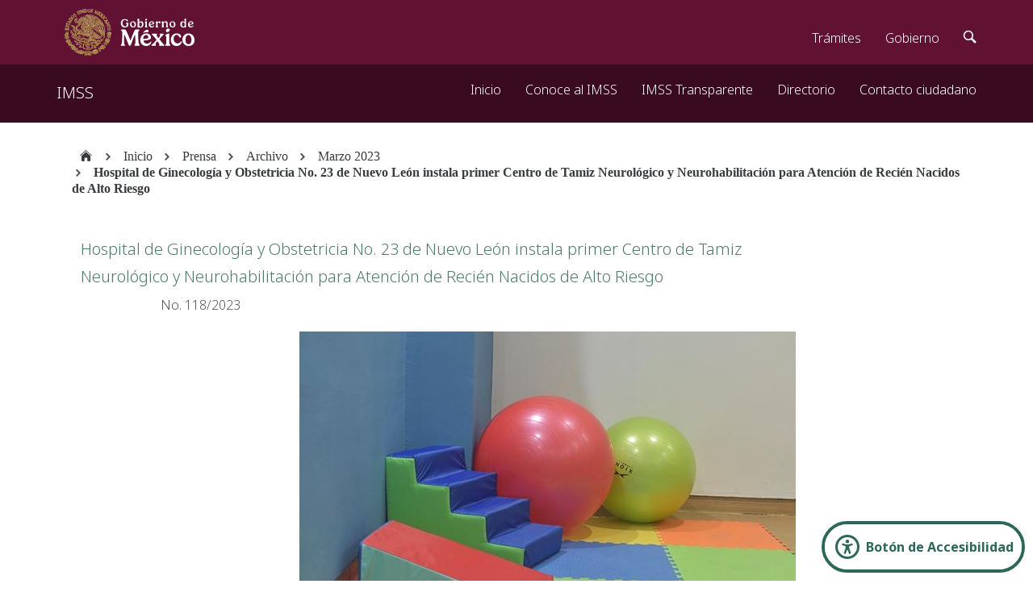

--- FILE ---
content_type: text/html; charset=utf-8
request_url: http://www.imss.gob.mx/prensa/archivo/202303/118
body_size: 9385
content:
<!DOCTYPE html>
<html lang="es" dir="ltr"

  xmlns:content="http://purl.org/rss/1.0/modules/content/"
  xmlns:dc="http://purl.org/dc/terms/"
  xmlns:foaf="http://xmlns.com/foaf/0.1/"
  xmlns:og="http://ogp.me/ns#"
  xmlns:rdfs="http://www.w3.org/2000/01/rdf-schema#"
  xmlns:sioc="http://rdfs.org/sioc/ns#"
  xmlns:sioct="http://rdfs.org/sioc/types#"
  xmlns:skos="http://www.w3.org/2004/02/skos/core#"
  xmlns:xsd="http://www.w3.org/2001/XMLSchema#">

<head profile="http://www.w3.org/1999/xhtml/vocab">
  <meta http-equiv="Content-Type" content="text/html; charset=utf-8" />
<link rel="shortcut icon" href="https://www.imss.gob.mx/sites/all/statics/favicon.ico" type="image/vnd.microsoft.icon" />
<link rel="shortlink" href="/node/103445" />
<link rel="canonical" href="/prensa/archivo/202303/118" />
<meta name="Generator" content="Drupal 7 (http://drupal.org)" />
    <meta name="google-site-verification" content="brVPI8wDmcNRLWQWUSXd_3qafz9h8-vANQeVH3P-Kw8" />
    <meta http-equiv="X-UA-Compatible" content="IE=edge,chrome=1">
    <meta name="MobileOptimized" content="width" />
    <meta name="HandheldFriendly" content="true" />
    <meta name="viewport" content="width=device-width, initial-scale=1.0" />
    <meta http-equiv="cleartype" content="on" />
    <meta name="google-site-verification" content="ycnNxAEkaJvDj3_M4pHxEqVW8MTe8EZsBk6OnRBP4dU" /> 
    <link rel="shortcut icon" href="/sites/all/statics/favicon.ico">
    <title>Hospital de Ginecología y Obstetricia No. 23 de Nuevo León instala primer Centro de Tamiz Neurológico y Neurohabilitación para Atención de Recién Nacidos de Alto Riesgo | Sitio Web "Acercando el IMSS al Ciudadano"</title>

    <!-- Google Tag Manager -->
    <script>(function(w,d,s,l,i){w[l]=w[l]||[];w[l].push({'gtm.start':
    new Date().getTime(),event:'gtm.js'});var f=d.getElementsByTagName(s)[0],
    j=d.createElement(s),dl=l!='dataLayer'?'&l='+l:'';j.async=true;j.src=
    'https://www.googletagmanager.com/gtm.js?id='+i+dl;f.parentNode.insertBefore(j,f);
    })(window,document,'script','dataLayer','GTM-PGQ8RDH');</script>
    <!-- End Google Tag Manager -->

    <!-- GTM INTERNOCANALES C-->
    <script>(function(w,d,s,l,i){w[l]=w[l]||[];w[l].push({'gtm.start':
    new Date().getTime(),event:'gtm.js'});var f=d.getElementsByTagName(s)[0],
    j=d.createElement(s),dl=l!='dataLayer'?'&l='+l:'';j.async=true;j.src=
    'https://www.googletagmanager.com/gtm.js?id='+i+dl;f.parentNode.insertBefore(j,f);
    })(window,document,'script','dataLayer','GTM-KD76P59');</script>
    <!-- Termina GTM INTERNOCANALES C-->
    <!--ga prueba mh-->
    <!-- Google tag (gtag.js) -->
		<script async src="https://www.googletagmanager.com/gtag/js?id=G-NELDSN7H3Q"></script>
		<script>
		  window.dataLayer = window.dataLayer || [];
		  function gtag(){dataLayer.push(arguments);}
		  gtag('js', new Date());

		  gtag('config', 'G-NELDSN7H3Q');
		</script>
    <!---termina ga prueba mh--->
  <link type="text/css" rel="stylesheet" href="https://www.imss.gob.mx/sites/all/statics/css/css_xE-rWrJf-fncB6ztZfd2huxqgxu4WO-qwma6Xer30m4.css" media="all" />
<link type="text/css" rel="stylesheet" href="https://www.imss.gob.mx/sites/all/statics/css/css_SQTJMKIip3Xa2On6LztwzgQUV8Xqv5eNwqHwel1J9DU.css" media="all" />
<link type="text/css" rel="stylesheet" href="https://www.imss.gob.mx/sites/all/statics/css/css_2cWd5sHjxkqqUZrStKzbGs2oFgWFMxhwLGeE2IiJcXM.css" media="all" />
<style type="text/css" media="all">
<!--/*--><![CDATA[/*><!--*/
.tb-megamenu.animate .mega > .mega-dropdown-menu,.tb-megamenu.animate.slide .mega > .mega-dropdown-menu > div{transition-delay:200ms;-webkit-transition-delay:200ms;-ms-transition-delay:200ms;-o-transition-delay:200ms;transition-duration:400ms;-webkit-transition-duration:400ms;-ms-transition-duration:400ms;-o-transition-duration:400ms;}

/*]]>*/-->
</style>
<link type="text/css" rel="stylesheet" href="https://www.imss.gob.mx/sites/all/statics/css/css_1GTACG3YR9njnM9zb6GwiEwTmBd_kiy6Hq3ZVAeLCmQ.css" media="all" />
<link type="text/css" rel="stylesheet" href="https://www.imss.gob.mx/sites/all/statics/css/css_2THG1eGiBIizsWFeexsNe1iDifJ00QRS9uSd03rY9co.css" media="print" />
  <script type="text/javascript" src="https://ajax.googleapis.com/ajax/libs/jquery/1.8.2/jquery.min.js"></script>
<script type="text/javascript">
<!--//--><![CDATA[//><!--
window.jQuery || document.write("<script src='/sites/all/modules/jquery_update/replace/jquery/1.8/jquery.min.js'>\x3C/script>")
//--><!]]>
</script>
<script type="text/javascript" src="https://www.imss.gob.mx/sites/all/statics/js/js_vSmhpx_T-AShyt_WMW5_TcwwxJP1imoVOa8jvwL_mxE.js"></script>
<script type="text/javascript" src="https://www.imss.gob.mx/sites/all/statics/js/js_kqNnDwc9jEwcumkCqdSKFY5rBOQH1lwDUX_cqR2MWGU.js"></script>
<script type="text/javascript" src="https://www.imss.gob.mx/sites/all/statics/js/js_rMGF0RUz4Wc2xX1rtBTM_a_vDjEBkUGU9m69pXldDGw.js"></script>
<script type="text/javascript" src="https://www.imss.gob.mx/sites/all/statics/js/js_it-g4fa7jDzvN2a8I3MxWDMP8nae5SoTayS7c5t2jKI.js"></script>
<script type="text/javascript" src="https://www.imss.gob.mx/sites/all/statics/js/js_T4B5O-qvt5__w36ts4ynDj1D0sQuE5oJoORMvM2evUc.js"></script>
<script type="text/javascript">
<!--//--><![CDATA[//><!--
jQuery.extend(Drupal.settings, {"basePath":"\/","pathPrefix":"","ajaxPageState":{"theme":"responsive_bartik_imss","theme_token":"849EWyCgG0tiRUtCfsKkS89tLhCiNTxdZSB1GpfEN2A","js":{"sites\/all\/modules\/flexslider\/assets\/js\/flexslider.load.js":1,"https:\/\/ajax.googleapis.com\/ajax\/libs\/jquery\/1.8.2\/jquery.min.js":1,"0":1,"misc\/jquery.once.js":1,"misc\/drupal.js":1,"sites\/all\/modules\/admin_menu\/admin_devel\/admin_devel.js":1,"sites\/all\/modules\/extlink\/extlink.js":1,"public:\/\/languages\/es_zWdi4uBG36A20wnA92M9W8SZ8srwy17qF4mgNW7wJss.js":1,"sites\/all\/libraries\/colorbox\/jquery.colorbox-min.js":1,"sites\/all\/modules\/colorbox\/js\/colorbox.js":1,"sites\/all\/modules\/colorbox\/js\/colorbox_inline.js":1,"sites\/all\/modules\/panels\/js\/panels.js":1,"sites\/all\/modules\/views_slideshow\/js\/views_slideshow.js":1,"sites\/all\/libraries\/flexslider\/jquery.flexslider.js":1,"sites\/all\/modules\/tb_megamenu\/js\/tb-megamenu-frontend.js":1,"sites\/all\/modules\/tb_megamenu\/js\/tb-megamenu-touch.js":1,"sites\/all\/themes\/responsive_bartik_imss\/js\/collapsible-menu.js":1,"sites\/all\/themes\/responsive_bartik_imss\/js\/ficha.js":1,"sites\/all\/themes\/responsive_bartik_imss\/js\/directorio.js":1,"sites\/all\/themes\/responsive_bartik_imss\/js\/tramites.js":1,"sites\/all\/themes\/responsive_bartik_imss\/js\/faqAcordeon.js":1,"sites\/all\/themes\/responsive_bartik_imss\/js\/array_indexOf.js":1,"sites\/all\/themes\/responsive_bartik_imss\/js\/cargarVista.js":1,"sites\/all\/themes\/responsive_bartik_imss\/js\/menuHome.js":1,"sites\/all\/themes\/responsive_bartik_imss\/js\/jquery-migrate-1.2.1.js":1,"sites\/all\/themes\/responsive_bartik_imss\/js\/jquery.tooltip.js":1,"sites\/all\/themes\/responsive_bartik_imss\/js\/wai-aria-improvements.js":1,"sites\/all\/themes\/responsive_bartik_imss\/js\/calendar.js":1},"css":{"modules\/system\/system.base.css":1,"modules\/system\/system.menus.css":1,"modules\/system\/system.messages.css":1,"modules\/system\/system.theme.css":1,"sites\/all\/modules\/date\/date_api\/date.css":1,"sites\/all\/modules\/date\/date_popup\/themes\/datepicker.1.7.css":1,"modules\/field\/theme\/field.css":1,"modules\/node\/node.css":1,"modules\/search\/search.css":1,"modules\/user\/user.css":1,"sites\/all\/modules\/webform_pager\/css\/webform_pager.css":1,"sites\/all\/modules\/webform_pager\/css\/style-my-tooltips.css":1,"sites\/all\/modules\/workflow\/workflow_admin_ui\/workflow_admin_ui.css":1,"sites\/all\/modules\/extlink\/extlink.css":1,"sites\/all\/modules\/views\/css\/views.css":1,"sites\/all\/libraries\/colorbox\/example1\/colorbox.css":1,"sites\/all\/modules\/ctools\/css\/ctools.css":1,"sites\/all\/modules\/panels\/css\/panels.css":1,"sites\/all\/modules\/views_slideshow\/views_slideshow.css":1,"sites\/all\/modules\/panels\/plugins\/layouts\/flexible\/flexible.css":1,"sites\/all\/modules\/flexslider\/assets\/css\/flexslider_img.css":1,"sites\/all\/libraries\/flexslider\/flexslider.css":1,"public:\/\/ctools\/css\/5da988e44fd49f5fdced69a8d3744341.css":1,"sites\/all\/themes\/responsive_bartik_imss\/css\/calendar.css":1,"sites\/all\/themes\/responsive_bartik_imss\/css\/tipoCom.css":1,"public:\/\/ctools\/css\/f399dac26bfb0d36b72f7c47bc23fe89.css":1,"sites\/all\/modules\/tb_megamenu\/fonts\/font-awesome\/css\/font-awesome.css":1,"sites\/all\/modules\/tb_megamenu\/css\/bootstrap.css":1,"sites\/all\/modules\/tb_megamenu\/css\/base.css":1,"sites\/all\/modules\/tb_megamenu\/css\/default.css":1,"sites\/all\/modules\/tb_megamenu\/css\/compatibility.css":1,"sites\/all\/modules\/tb_megamenu\/css\/styles\/imss.css":1,"0":1,"sites\/all\/themes\/responsive_bartik_imss\/css\/responsive.css":1,"sites\/all\/themes\/responsive_bartik_imss\/css\/layout.css":1,"sites\/all\/themes\/responsive_bartik_imss\/css\/style.css":1,"sites\/all\/themes\/responsive_bartik_imss\/css\/colors.css":1,"sites\/all\/themes\/responsive_bartik_imss\/css\/header.css":1,"sites\/all\/themes\/responsive_bartik_imss\/css\/footer.css":1,"sites\/all\/themes\/responsive_bartik_imss\/css\/news_slider.css":1,"sites\/all\/themes\/responsive_bartik_imss\/css\/imss.css":1,"sites\/all\/themes\/responsive_bartik_imss\/css\/tramites.css":1,"sites\/all\/themes\/responsive_bartik_imss\/css\/comunicados.css":1,"sites\/all\/themes\/responsive_bartik_imss\/css\/directorio.css":1,"sites\/all\/themes\/responsive_bartik_imss\/css\/faqSalud.css":1,"sites\/all\/themes\/responsive_bartik_imss\/css\/ficha.css":1,"sites\/all\/themes\/responsive_bartik_imss\/css\/nivel2.css":1,"sites\/all\/themes\/responsive_bartik_imss\/css\/contactos.css":1,"sites\/all\/themes\/responsive_bartik_imss\/css\/normas.css":1,"sites\/all\/themes\/responsive_bartik_imss\/css\/styleImssExterna.css":1,"sites\/all\/themes\/responsive_bartik_imss\/css\/encuestas.css":1,"sites\/all\/themes\/responsive_bartik_imss\/css\/print.css":1}},"colorbox":{"transition":"fade","speed":"350","opacity":"0.90","slideshow":false,"slideshowAuto":true,"slideshowSpeed":"2500","slideshowStart":"start slideshow","slideshowStop":"stop slideshow","current":"{current} of {total}","previous":"\u00ab Prev","next":"Next \u00bb","close":"Close","overlayClose":true,"maxWidth":"98%","maxHeight":"98%","initialWidth":"","initialHeight":"","fixed":true,"scrolling":true,"mobiledetect":true,"mobiledevicewidth":"480px"},"jcarousel":{"ajaxPath":"\/jcarousel\/ajax\/views"},"flexslider":{"optionsets":{"default":{"namespace":"flex-","selector":".slides \u003E li","easing":"swing","direction":"horizontal","reverse":false,"smoothHeight":false,"startAt":0,"animationSpeed":600,"initDelay":0,"useCSS":true,"touch":true,"video":false,"keyboard":true,"multipleKeyboard":true,"mousewheel":0,"controlsContainer":".flex-control-nav-container","sync":"","asNavFor":"","itemWidth":0,"itemMargin":0,"minItems":0,"maxItems":0,"move":0,"animation":"fade","slideshow":true,"slideshowSpeed":"2500","directionNav":true,"controlNav":true,"prevText":"Anterior","nextText":"Siguiente","pausePlay":true,"pauseText":"Pausar","playText":"Reproducir","randomize":false,"thumbCaptions":false,"thumbCaptionsBoth":false,"animationLoop":true,"pauseOnAction":true,"pauseOnHover":false,"manualControls":""}},"instances":{"flexslider-1":"default"}},"extlink":{"extTarget":"_blank","extClass":0,"extSubdomains":1,"extExclude":"","extInclude":"","extCssExclude":".no_external","extCssExplicit":"","extAlert":0,"extAlertText":"This link will take you to an external web site.","mailtoClass":"mailto"}});
//--><!]]>
</script>
  <!--[if (gte IE 6)&(lte IE 8)]>
    <script src="/sites/all/themes/responsive_bartik_imss/js/selectivizr-min.js"></script>
  <![endif]-->
  <!--[if lt IE 9]>
    <script src="/sites/all/themes/responsive_bartik_imss/js/html5-respond.js"></script>
  <![endif]-->
  <link rel="stylesheet" href="https://cdnjs.cloudflare.com/ajax/libs/font-awesome/4.7.0/css/font-awesome.min.css">
  <link href="https://framework-gb.cdn.gob.mx/assets/styles/main.css" rel="stylesheet">
  <link href="/sites/all/themes/responsive_bartik_imss/js/accesibilidad/readabler/css/readabler.css" rel="stylesheet">


</head>
<body class="html not-front not-logged-in no-sidebars page-node page-node- page-node-103445 node-type-nt-i2fnews" >


      <!-- Google Tag Manager (noscript) -->
      <noscript><iframe src="https://www.googletagmanager.com/ns.html?id=GTM-PGQ8RDH"
      height="0" width="0" style="display:none;visibility:hidden"></iframe></noscript>
      <!-- End Google Tag Manager (noscript) -->
      <!-- GTM(noscript)  INTERNOCANALES C-->
      <noscript><iframe src="https://www.googletagmanager.com/ns.html?id=GTM-KD76P59"
      height="0" width="0" style="display:none;visibility:hidden"></iframe></noscript>
      <!-- End GTM (noscript)  INTERNOCANALES C-->

  <!--<div id="skip-link">
    <a href="#main-content" class="element-invisible element-focusable"></a>
  </div>-->
    
  <div class="region region-topheader">
    <div id="block-block-19" class="block block-block">

    <h2>no banner</h2>
  
  <div class="content">
    <br>  </div>
</div>
  </div>
<main class="page"><div id="page" class="container">


  <header id="header" role="heading" class="without-secondary-menu"><div class="section clearfix">
        
    
    
          <div id="name-and-slogan" class="element-invisible">

                             <!-- <h1 id="site-name">-->
              <a href="/" title="Inicio" rel="home"><span>Sitio Web "Acercando el IMSS al Ciudadano"</span></a>
            </h1>
                  
        
      </div> <!-- /#name-and-slogan -->
    
      <div class="region region-header">
    <div id="block-tb-megamenu-main-menu" class="block block-tb-megamenu">

    
  <div class="content">
    <style>
.navbar-brand>img {
    display: inline;
}
</style>

<nav class="navbar navbar-inverse sub-navbar navbar-fixed-top">
  <div class="container">
    <div class="navbar-header">
      <button type="button" class="navbar-toggle collapsed" data-toggle="collapse" data-target="#subenlaces">
        <span class="sr-only">Interruptor de Navegación</span>
        <span class="icon-bar"></span>
        <span class="icon-bar"></span>
        <span class="icon-bar"></span>
      </button>
      <a class="navbar-brand" href="/">IMSS <!--<img src="/sites/all/statics/assets/recurso2.png">--></a>
    </div>
    <div class="collapse navbar-collapse" id="subenlaces">
     <ul class="nav navbar-nav navbar-right">
  <li>
  <a href="/" >
        
    Inicio          </a>
  </li>

<li>
  <a href="/conoce-al-imss" >
        
    Conoce al IMSS          </a>
  </li>

<li>
  <a href="/transparencia" >
        
    IMSS Transparente          </a>
  
              <ul class="dropdown-menu" role="menu">
  <li>
  <a href="/transparencia" >
        
    Transparencia          </a>
  </li>

<li>
  <a href="/transparencia/datos-personales" >
        
    Protección de Datos Personales          </a>
  </li>

<li>
  <a href="/guiando-tu-denuncia" >
        
    Guiando tu denuncia          </a>
  </li>
</ul>
</li>

<li>
  <a href="/directorio" >
        
    Directorio          </a>
  
              <ul class="dropdown-menu" role="menu">
  <li>
  <a href="/directorio" >
        
    Directorio de instalaciones          </a>
  </li>

<li>
  <a href="https://consultapublicamx.inai.org.mx/vut-web/?idSujetoObigadoParametro=180&idEntidadParametro=33&idSectorParametro=21" >
        
    Directorio de funcionarios          </a>
  </li>
</ul>
</li>

<li>
  <a href="/contacto" >
        
    Contacto ciudadano          </a>
  </li>
</ul>
    </div>
  </div>
</nav>


<!--<div class="warning-nav">
        <p>Este contenido será modificado temporalmente en atención a las disposiciones legales y normativas en materia electoral, con motivo del inicio de periodo de campaña</p>
     </div>-->
  </div>
</div>
  </div>

      </div></header> <!-- /.section, /#header -->

  
  
  <div id="main-wrapper" class="clearfix"><div id="main"  class="clearfix">

        <div id="breadcrumb">  <div class="region region-breadcrumb">
    <div id="block-easy-breadcrumb-easy-breadcrumb" class="block block-easy-breadcrumb">

    
  <div class="content">
    <ol class="breadcrumb"><li><a href="/"><span class="icon icon-home"></span><span class="sr-only"></span></a></li><li></li> <li><a href="/" class="easy-breadcrumb_segment easy-breadcrumb_segment-front">Inicio</a> <li> <li><a href="/prensa" class="easy-breadcrumb_segment easy-breadcrumb_segment-1">Prensa</a> <li> <li><a href="/prensa/archivo" class="easy-breadcrumb_segment easy-breadcrumb_segment-2">Archivo</a> <li> <li><a href="/prensa/archivo/202303" class="easy-breadcrumb_segment easy-breadcrumb_segment-3">Marzo 2023</a> <li> <li><a href="/prensa/archivo/202303/118" class="easy-breadcrumb_segment easy-breadcrumb_segment-title">Hospital de Ginecología y Obstetricia No. 23 de Nuevo León instala primer Centro de Tamiz Neurológico y Neurohabilitación para Atención de Recién Nacidos de Alto Riesgo</a> <li></ol>  </div>
</div>
<div id="block-block-10" class="block block-block">

    
  <div class="content">
    <!-- AddThis Smart Layers BEGIN -->
<!-- Go to http://www.addthis.com/get/smart-layers to customize -->
<!--<script type="text/javascript" src="//s7.addthis.com/js/300/addthis_widget.js#pubid=imss"></script>
<script type="text/javascript">
  addthis.layers({
    'theme' : 'transparent',
    'share' : {
      'position' : 'left',
      'numPreferredServices' : 5
    }   
  });
</script>-->
<!-- AddThis Smart Layers END -->  </div>
</div>
  </div>
</div>    
    <div id="content" class="column" role="main"><div class="section">
            <a id="main-content"></a>
                                <div class="tabs">
                  </div>
                          <div class="region region-content">
    <div id="block-system-main" class="block block-system">

    
  <div class="content">
    <div class="panel-flexible panels-flexible-11 clearfix" id="prensaIndividual">
<div class="panel-flexible-inside panels-flexible-11-inside">
<div class="panels-flexible-row panels-flexible-row-11-6 panels-flexible-row-first clearfix ">
  <div class="inside panels-flexible-row-inside panels-flexible-row-11-6-inside panels-flexible-row-inside-first clearfix">
<div class="panels-flexible-region panels-flexible-region-11-superior panels-flexible-region-first panels-flexible-region-last ">
  <div class="inside panels-flexible-region-inside panels-flexible-region-11-superior-inside panels-flexible-region-inside-first panels-flexible-region-inside-last">
  </div>
</div>
  </div>
</div>
<div class="panels-flexible-row panels-flexible-row-11-3 clearfix ">
  <div class="inside panels-flexible-row-inside panels-flexible-row-11-3-inside clearfix">
<div class="panels-flexible-column panels-flexible-column-11-4 panels-flexible-column-first ">
  <div class="inside panels-flexible-column-inside panels-flexible-column-11-4-inside panels-flexible-column-inside-first">
<div class="panels-flexible-region panels-flexible-region-11-titulo panels-flexible-region-first panels-flexible-region-last ">
  <div class="inside panels-flexible-region-inside panels-flexible-region-11-titulo-inside panels-flexible-region-inside-first panels-flexible-region-inside-last">
<div class="panel-pane pane-node-title" >
  
      
  
  <div class="pane-content">
    <div class="tituloNew"><a href="/prensa/archivo/202303/118" class="active">Hospital de Ginecología y Obstetricia No. 23 de Nuevo León instala primer Centro de Tamiz Neurológico y Neurohabilitación para Atención de Recién Nacidos de Alto Riesgo</a></div>
  </div>

  
  </div>
  </div>
</div>
  </div>
</div>
<div class="panels-flexible-column panels-flexible-column-11-5 panels-flexible-column-last ">
  <div class="inside panels-flexible-column-inside panels-flexible-column-11-5-inside panels-flexible-column-inside-last">
<div class="panels-flexible-region panels-flexible-region-11-redes panels-flexible-region-first panels-flexible-region-last ">
  <div class="inside panels-flexible-region-inside panels-flexible-region-11-redes-inside panels-flexible-region-inside-first panels-flexible-region-inside-last">
  </div>
</div>
  </div>
</div>
  </div>
</div>
<div class="panels-flexible-row panels-flexible-row-11-main-row clearfix">
  <div class="inside panels-flexible-row-inside panels-flexible-row-11-main-row-inside clearfix">
<div class="panels-flexible-region panels-flexible-region-11-center panels-flexible-region-first panels-flexible-region-last ">
  <div class="inside panels-flexible-region-inside panels-flexible-region-11-center-inside panels-flexible-region-inside-first panels-flexible-region-inside-last">
<div class="panel-pane pane-custom pane-1" >
  
      
  
  <div class="pane-content">
    <div class="tituloh2">No. 118/2023</div>  </div>

  
  </div>
<div class="panel-separator"></div><div class="panel-pane pane-entity-field pane-node-field-galeria" >
  
      
  
  <div class="pane-content">
    <div  id="flexslider-1" class="flexslider">
  <ul class="slides"><li><img typeof="foaf:Image" src="https://www.imss.gob.mx/sites/all/statics/styles/flexslider_full/public/i2f_news/1_80.JPG?itok=8Mqpa2YV" width="615" height="384" alt="" title="" /></li>
<li><img typeof="foaf:Image" src="https://www.imss.gob.mx/sites/all/statics/styles/flexslider_full/public/i2f_news/2_83.JPG?itok=vAxYCEDp" width="615" height="384" alt="" title="" /></li>
<li><img typeof="foaf:Image" src="https://www.imss.gob.mx/sites/all/statics/styles/flexslider_full/public/i2f_news/3_78.JPG?itok=bSKjxPUC" width="615" height="384" alt="" title="" /></li>
<li><img typeof="foaf:Image" src="https://www.imss.gob.mx/sites/all/statics/styles/flexslider_full/public/i2f_news/4_81.JPG?itok=OUIaYdku" width="615" height="384" alt="" title="" /></li>
</ul></div>
  </div>

  
  </div>
  </div>
</div>
  </div>
</div>
<div class="panels-flexible-row panels-flexible-row-11-1 clearfix ">
  <div class="inside panels-flexible-row-inside panels-flexible-row-11-1-inside clearfix">
<div class="panels-flexible-region panels-flexible-region-11-cuerpo panels-flexible-region-first ">
  <div class="inside panels-flexible-region-inside panels-flexible-region-11-cuerpo-inside panels-flexible-region-inside-first">
<div class="panel-pane pane-entity-field pane-node-body block-noticias pane-plain-box-temporary-0e535a733dd8a993b7e5ca0e8c8eef0c" >
  
      
  
  <div class="pane-content">
    <div class="field field-name-body field-type-text-with-summary field-label-hidden"><div class="field-items"><div class="field-item even" property="content:encoded"><p>Brinda atención y seguimiento neurológico durante seis meses a prematuros nacidos con menos de 32 semanas de gestación o peso menor a 1.250 kilogramos.</p>
</div></div></div>  </div>

  
  </div>
<div class="panel-separator"></div><div class="panel-pane pane-entity-field pane-node-body block-noticias-cuerpo" >
  
      
  
  <div class="pane-content">
    <div class="field field-name-body field-type-text-with-summary field-label-hidden"><div class="field-items"><div class="field-item even" property="content:encoded"><p>•	Busca detectar y corregir trastornos de neurodesarrollo, parálisis cerebral, autismo, trastorno por déficit de atención e hiperactividad entre otros.<br />
•	Colaboran en la atención multidisciplinaria médicos pediatras neonatólogos, Enfermería, Nutrición, Psicología, Trabajo Social.</p>
<p>La Unidad Médica de Alta Especialidad (UMAE), Hospital de Ginecología y Obstetricia No. 23, del Instituto Mexicano del Seguro Social (IMSS) en Nuevo León, instaló el Centro de Tamiz Neurológico y Neurohabilitación para Recién Nacidos de Alto Riesgo, el primero de la institución en dicha entidad.</p>
<p>El Centro, que inició operaciones formalmente el 1 de marzo, forma parte del Programa PediatrIMSS, impulsado por el director general del IMSS, Zoé Robledo, el 17 de noviembre de 2022 en la misma UMAE HGO No. 23.</p>
<p>La doctora Antonia Yesenia Medina de la Cruz, pediatra neonatóloga con alta especialidad en seguimiento del neurodesarrollo del recién nacido de alto riesgo y en neurohabilitación intra y extra cuidados intensivos, explicó que los pacientes prematuros presentan factores de riesgo para su desarrollo, que requieren de una atención temprana por parte de un equipo multidisciplinario de salud.</p>
<p>El Centro brinda atención y seguimiento en los primeros seis meses a prematuros nacidos con menos de 32 semanas de gestación, o bien, con un peso menor a 1.250 kilogramos.</p>
<p>Médicos pediatras neonatólogos, apoyados por los departamentos de Enfermería, Nutrición, Psicología y Trabajo Social, realizan una valoración integral que incluye desde la exploración física habitual, esquemas de vacunación, nutrición, lactancia materna, entorno psico-social y vigilan todos los aspectos de su desarrollo con pruebas estandarizadas.</p>
<p>El tratamiento es individualizado, con el fin de detectar de manera temprana afectaciones a la salud por padecimientos motores, neurológicos, de lenguaje, sensorial, visual, auditivos, psiquiátricos, desnutrición, entre otros.</p>
<p>“Vigilaremos su condición motora, su gateo, su sentado, su marcha o posibles trastornos de neurodesarrollo, parálisis cerebral, autismo, trastorno por déficit de atención e hiperactividad, por los que muchas veces son etiquetados socialmente”, describió Medina de la Cruz.</p>
<p>Ubicado en el segundo piso de la UMAE Hospital de Ginecología y Obstetricia No. 23, el Centro de Tamiz cuenta con un consultorio de exploración neurológica y neurohabilitación, un módulo de somatometría y signos vitales, uno de nutrición clínica y asesoría de lactancia materna y área para Reanimación Cardio Pulmonar (RCP). </p>
<p>La especialista indicó sentirse afortunada de recibir el apoyo de la directora de la UMAE No. 23, doctora Norma Cisneros García, y el respaldo del director general del IMSS, maestro Zoé Robledo, para materializar el proyecto, que es ya un referente nacional. </p>
<p>“Estoy sumamente agradecida por la oportunidad y me siento contenta porque esto es un sueño que yo tenía desde hace tiempo, hacer algo más por los neonatos de alto riesgo”, compartió con entusiasmo. </p>
<p>“Quería que nuestro hospital contara con este centro porque tiene la capacidad, el recurso humano, la infraestructura y que nos permitirá incrementar la calidad de atención a nuestros pacientes”, complementó.</p>
<p>El Centro de Tamiz Neurológico y Neurohabilitación de la UMAE HGO No. 23, del IMSS es resultado del talento y la visión de una profesional apasionada por los cuidados de los recién nacidos prematuros y el fortalecimiento de Programa PediatrIMSS para el bienestar y sano de desarrollo de la niñez.</p>
</div></div></div>  </div>

  
  </div>
  </div>
</div>
<div class="panels-flexible-region panels-flexible-region-11-enlaces panels-flexible-region-last ">
  <div class="inside panels-flexible-region-inside panels-flexible-region-11-enlaces-inside panels-flexible-region-inside-last">
<div class="panel-pane pane-entity-field pane-node-field-attachments" >
  
        <h2 class="pane-title">Descargas</h2>
    
  
  <div class="pane-content">
    <div class="field field-name-field-attachments field-type-file field-label-hidden"><div class="field-items"><div class="field-item even"><div class="descargas"><a href="https://www.imss.gob.mx/sites/all/statics/i2f_news/IMSS.%20Bolet%C3%ADn.%20118.docx"><img src="https://www.imss.gob.mx/sites/all/statics/doc.png"/></a></div><div class="descargas"><a href="https://www.imss.gob.mx/sites/all/statics/i2f_news/IMSS.%20Bolet%C3%ADn.%20118.pdf"><img src="https://www.imss.gob.mx/sites/all/statics/pdf.jpg"/></a></div></div></div></div>  </div>

  
  </div>
<div class="panel-separator"></div><div class="panel-pane pane-custom pane-2" >
  
      
  
  <div class="pane-content">
    <style type="text/css">
	.pane-2 {
    padding-left: 0%!important;
}
</style>
<div style="clear:both"></div>
<div class="pane-title">2026</div>
		<div id="wrapperMes2Col">
			<script>makecalendar(true, "#wrapperMes2Col");</script>
		</div>  </div>

  
  </div>
<div class="panel-separator"></div><div class="panel-pane pane-custom pane-3" >
  
      
  
  <div class="pane-content">
    <div class="pane-title">2025</div>
    <div id="wrapperMes2Col2013">
      <script>makecalendar(true, "#wrapperMes2Col2013", new Date(2025,11,1));</script>
    </div>  </div>

  
  </div>
  </div>
</div>
  </div>
</div>
<div class="panels-flexible-row panels-flexible-row-11-9 panels-flexible-row-last clearfix ">
  <div class="inside panels-flexible-row-inside panels-flexible-row-11-9-inside panels-flexible-row-inside-last clearfix">
<div class="panels-flexible-region panels-flexible-region-11-autoria panels-flexible-region-first panels-flexible-region-last ">
  <div class="inside panels-flexible-region-inside panels-flexible-region-11-autoria-inside panels-flexible-region-inside-first panels-flexible-region-inside-last">
<div class="panel-pane pane-views pane-v-autor" >
  
      
  
  <div class="pane-content">
    <div class="view view-v-autor view-id-v_autor view-display-id-default fuente view-dom-id-6f954632852488fcfc8b22aea79890f4">
        
  
  
      <div class="view-content">
        <div class="views-row views-row-1 views-row-odd views-row-first views-row-last">
      
  <div class="views-field views-field-field-departamento-fuente">        <div class="field-content"></div>  </div>  </div>
    </div>
  
  
  
  
  
  
</div>  </div>

  
  </div>
<div class="panel-separator"></div><div class="panel-pane pane-node-updated actualizacion" >
  
      
  
  <div class="pane-content">
    13/03/2023 - 22:22  </div>

  
  </div>
  </div>
</div>
  </div>
</div>
</div>
</div>
  </div>
</div>
  </div>
      
    </div></div> <!-- /.section, /#content -->

        
    
  </div></div> <!-- /#main, /#main-wrapper -->

  
  <div id="footer-wrapper"><div class="section">

    
    
  </div></div> <!-- /.section, /#footer-wrapper -->

</div></main> <!-- /#page, /#page-wrapper -->
  <script type="text/javascript" src="https://www.imss.gob.mx/sites/all/statics/js/js_5idECjjAo-X5YdkT65CaIiodkWmZlZv-WjSkHlWhoYk.js"></script>
  
<!-- REPLACE ANALYTICS TRACJ EVENTS -->
<!--<script>
 (function(i,s,o,g,r,a,m){i['GoogleAnalyticsObject']=r;i[r]=i[r]||function(){
 (i[r].q=i[r].q||[]).push(arguments)},i[r].l=1*new Date();a=s.createElement(o),
 m=s.getElementsByTagName(o)[0];a.async=1;a.src=g;m.parentNode.insertBefore(a,m)
 })(window,document,'script','//www.google-analytics.com/analytics.js','ga');

 ga('create', 'UA-47165435-1', 'imss.gob.mx');
 ga('send', 'pageview');

</script>
-->
<!-- END ANALYTICS -->
  <script type="text/javascript">
      var gaq; 
      var _gaq = gaq || [];
      _gaq.push(['_setAccount', 'UA-47165435-1']);
      _gaq.push(['_setDomainName', 'imss.gob.mx']);
      _gaq.push(['_setAllowLinker', true]);
       _gaq.push(['_trackPageview']);

      (function() {
        var ga = document.createElement('script');
        ga.type = 'text/javascript';
        ga.async = true;
        ga.src = ('https:' == document.location.protocol ? 'https://ssl' : 'https://www')
                      + '.google-analytics.com/ga.js';
        var s = document.getElementsByTagName('script')[0];
        s.parentNode.insertBefore(ga, s);
      })();

  </script>

  <script src="https://framework-gb.cdn.gob.mx/assets/scripts/plugins.js"></script>
  <script src="https://framework-gb.cdn.gob.mx/assets/scripts/vendor/modernizr.js"></script>
  <script src="https://framework-gb.cdn.gob.mx/assets/scripts/vendor/pace.min.js"></script>
  
  <script>var $ = jQuery;</script>
  <script src="https://framework-gb.cdn.gob.mx/assets/scripts/main.js"></script>

  <!-- Readabler -->
  <script src="/sites/all/themes/responsive_bartik_imss/js/accesibilidad/readabler/js/readabler.js"></script>
  <script>
      // Readabler initialization on load
      window.addEventListener('DOMContentLoaded', () => {
          try {
              new Readabler( {
                  path: '/sites/all/themes/responsive_bartik_imss/js/accesibilidad/readabler/',
                  accessibilityStatementLink: '/sites/all/themes/responsive_bartik_imss/js/accesibilidad/readabler/accessibility-statement.html',
              } );
          } catch (e) {
              console.warn( e );
          }
      });
  </script>

<script type="text/javascript" src="/_Incapsula_Resource?SWJIYLWA=719d34d31c8e3a6e6fffd425f7e032f3&ns=1&cb=214468950" async></script></body>
</html>

<!-- Page cached by Boost @ 2026-01-30 08:51:56, expires @ 2026-01-30 09:51:56, lifetime 1 hora -->